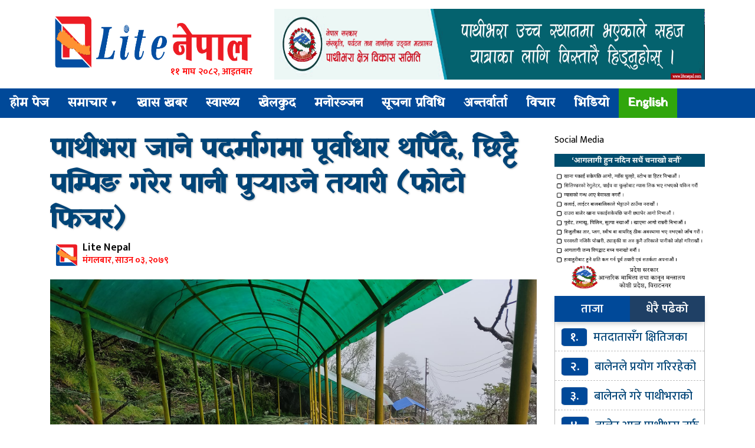

--- FILE ---
content_type: text/html; charset=UTF-8
request_url: https://www.litenepal.com/2022/07/6178.html
body_size: 12017
content:
<html lang="en-US" xmlns:fb="https://www.facebook.com/2008/fbml" xmlns:addthis="https://www.addthis.com/help/api-spec" >
<head>
<meta charset="UTF-8">
<meta property="fb:pages" content="1547254268743753" />
<meta property="fb:pages" content="380270965395931" />

<link rel="shortcut icon" href="
https://www.litenepal.com/wp-content/uploads/2020/06/Logo.png" type="image/x-icon">
<link href="https://fonts.googleapis.com/css?family=Ek+Mukta:200,300,400,500,600,700,800&amp;subset=devanagari" rel="stylesheet">
<meta http-equiv="X-UA-Compatible" content="IE=edge">
<meta http-equiv="X-UA-Compatible" content="IE=edge,chrome=1">
<meta name="viewport" content="width=device-width, initial-scale=1">
 <meta name='robots' content='index, follow, max-image-preview:large, max-snippet:-1, max-video-preview:-1' />

	<!-- This site is optimized with the Yoast SEO plugin v26.8 - https://yoast.com/product/yoast-seo-wordpress/ -->
	<title>पाथीभरा जाने पदर्मागमा पूर्वाधार थपिँदै, छिट्टै पम्पिङ गरेर पानी पुर्‍याउने तयारी (फोटो फिचर) - Lite Nepal</title>
	<link rel="canonical" href="https://www.litenepal.com/2022/07/6178.html" />
	<meta property="og:locale" content="en_US" />
	<meta property="og:type" content="article" />
	<meta property="og:title" content="पाथीभरा जाने पदर्मागमा पूर्वाधार थपिँदै, छिट्टै पम्पिङ गरेर पानी पुर्‍याउने तयारी (फोटो फिचर) - Lite Nepal" />
	<meta property="og:description" content="ताप्लेजुङ &#8211; ताप्लेजुङमा अवस्थित प्रसिद्ध तीर्थस्थल पाथीभरा जाने पदर्मागमा विभिन्न पूर्वाधारका काम विस्तार गरिदै लगिएको छ । हिमपातको समयमा हिउँले पुरिएर बाटो भुलिने र हिउँमा चिप्लिने जस्ता हैरानी खेप्नुपर्ने बाध्यता भएकाले पदर्मागमा फाइवरको ट्रस हालिएको पाथीभरा क्षेत्र विकास समितिका कार्यकारी निर्देशक मनमणि काफ्लेले बताउनुभयो । सो पदमार्गमा गत साता ९४ मिटर ट्रस लगाउने कार्य सम्पन्न [&hellip;]" />
	<meta property="og:url" content="https://www.litenepal.com/2022/07/6178.html" />
	<meta property="og:site_name" content="Lite Nepal" />
	<meta property="article:publisher" content="https://www.facebook.com/litenepalbrt" />
	<meta property="article:published_time" content="2022-07-19T09:09:33+00:00" />
	<meta property="og:image" content="https://www.litenepal.com/wp-content/uploads/2022/07/pathibhara-7.jpg" />
	<meta property="og:image:width" content="2048" />
	<meta property="og:image:height" content="922" />
	<meta property="og:image:type" content="image/jpeg" />
	<meta name="author" content="rabin" />
	<meta name="twitter:card" content="summary_large_image" />
	<meta name="twitter:label1" content="Written by" />
	<meta name="twitter:data1" content="rabin" />
	<meta name="twitter:label2" content="Est. reading time" />
	<meta name="twitter:data2" content="2 minutes" />
	<script type="application/ld+json" class="yoast-schema-graph">{"@context":"https://schema.org","@graph":[{"@type":"Article","@id":"https://www.litenepal.com/2022/07/6178.html#article","isPartOf":{"@id":"https://www.litenepal.com/2022/07/6178.html"},"author":{"name":"rabin","@id":"https://www.litenepal.com/#/schema/person/b26655ecd895d154c5dadd7df9c12ae8"},"headline":"पाथीभरा जाने पदर्मागमा पूर्वाधार थपिँदै, छिट्टै पम्पिङ गरेर पानी पुर्‍याउने तयारी (फोटो फिचर)","datePublished":"2022-07-19T09:09:33+00:00","mainEntityOfPage":{"@id":"https://www.litenepal.com/2022/07/6178.html"},"wordCount":5,"commentCount":0,"publisher":{"@id":"https://www.litenepal.com/#organization"},"image":{"@id":"https://www.litenepal.com/2022/07/6178.html#primaryimage"},"thumbnailUrl":"https://www.litenepal.com/wp-content/uploads/2022/07/pathibhara-7.jpg","keywords":["ताप्लेजुङ","पाथीभरा"],"articleSection":["राजनीति","समाचार"],"inLanguage":"en-US","potentialAction":[{"@type":"CommentAction","name":"Comment","target":["https://www.litenepal.com/2022/07/6178.html#respond"]}]},{"@type":"WebPage","@id":"https://www.litenepal.com/2022/07/6178.html","url":"https://www.litenepal.com/2022/07/6178.html","name":"पाथीभरा जाने पदर्मागमा पूर्वाधार थपिँदै, छिट्टै पम्पिङ गरेर पानी पुर्‍याउने तयारी (फोटो फिचर) - Lite Nepal","isPartOf":{"@id":"https://www.litenepal.com/#website"},"primaryImageOfPage":{"@id":"https://www.litenepal.com/2022/07/6178.html#primaryimage"},"image":{"@id":"https://www.litenepal.com/2022/07/6178.html#primaryimage"},"thumbnailUrl":"https://www.litenepal.com/wp-content/uploads/2022/07/pathibhara-7.jpg","datePublished":"2022-07-19T09:09:33+00:00","breadcrumb":{"@id":"https://www.litenepal.com/2022/07/6178.html#breadcrumb"},"inLanguage":"en-US","potentialAction":[{"@type":"ReadAction","target":["https://www.litenepal.com/2022/07/6178.html"]}]},{"@type":"ImageObject","inLanguage":"en-US","@id":"https://www.litenepal.com/2022/07/6178.html#primaryimage","url":"https://www.litenepal.com/wp-content/uploads/2022/07/pathibhara-7.jpg","contentUrl":"https://www.litenepal.com/wp-content/uploads/2022/07/pathibhara-7.jpg","width":2048,"height":922},{"@type":"BreadcrumbList","@id":"https://www.litenepal.com/2022/07/6178.html#breadcrumb","itemListElement":[{"@type":"ListItem","position":1,"name":"Home","item":"https://www.litenepal.com/"},{"@type":"ListItem","position":2,"name":"समाचार","item":"https://www.litenepal.com/category/news"},{"@type":"ListItem","position":3,"name":"पाथीभरा जाने पदर्मागमा पूर्वाधार थपिँदै, छिट्टै पम्पिङ गरेर पानी पुर्‍याउने तयारी (फोटो फिचर)"}]},{"@type":"WebSite","@id":"https://www.litenepal.com/#website","url":"https://www.litenepal.com/","name":"Lite Nepal","description":"Nepali News Portal","publisher":{"@id":"https://www.litenepal.com/#organization"},"potentialAction":[{"@type":"SearchAction","target":{"@type":"EntryPoint","urlTemplate":"https://www.litenepal.com/?s={search_term_string}"},"query-input":{"@type":"PropertyValueSpecification","valueRequired":true,"valueName":"search_term_string"}}],"inLanguage":"en-US"},{"@type":"Organization","@id":"https://www.litenepal.com/#organization","name":"Lite Nepal","url":"https://www.litenepal.com/","logo":{"@type":"ImageObject","inLanguage":"en-US","@id":"https://www.litenepal.com/#/schema/logo/image/","url":"https://www.litenepal.com/wp-content/uploads/2020/06/Light-Nepal-3.png","contentUrl":"https://www.litenepal.com/wp-content/uploads/2020/06/Light-Nepal-3.png","width":5758,"height":1542,"caption":"Lite Nepal"},"image":{"@id":"https://www.litenepal.com/#/schema/logo/image/"},"sameAs":["https://www.facebook.com/litenepalbrt"]},{"@type":"Person","@id":"https://www.litenepal.com/#/schema/person/b26655ecd895d154c5dadd7df9c12ae8","name":"rabin","image":{"@type":"ImageObject","inLanguage":"en-US","@id":"https://www.litenepal.com/#/schema/person/image/","url":"https://secure.gravatar.com/avatar/f1d59cde8ef8da2045f13585f5c55aa28996c81dc3624f20db742f566a242371?s=96&d=mm&r=g","contentUrl":"https://secure.gravatar.com/avatar/f1d59cde8ef8da2045f13585f5c55aa28996c81dc3624f20db742f566a242371?s=96&d=mm&r=g","caption":"rabin"},"url":"https://www.litenepal.com/author/rabin"}]}</script>
	<!-- / Yoast SEO plugin. -->


<link rel='dns-prefetch' href='//cdnjs.cloudflare.com' />
<link rel='dns-prefetch' href='//s7.addthis.com' />
<link rel='dns-prefetch' href='//maxcdn.bootstrapcdn.com' />
<link rel="alternate" type="application/rss+xml" title="Lite Nepal &raquo; पाथीभरा जाने पदर्मागमा पूर्वाधार थपिँदै, छिट्टै पम्पिङ गरेर पानी पुर्‍याउने तयारी (फोटो फिचर) Comments Feed" href="https://www.litenepal.com/2022/07/6178.html/feed" />
<link rel="alternate" title="oEmbed (JSON)" type="application/json+oembed" href="https://www.litenepal.com/wp-json/oembed/1.0/embed?url=https%3A%2F%2Fwww.litenepal.com%2F2022%2F07%2F6178.html" />
<link rel="alternate" title="oEmbed (XML)" type="text/xml+oembed" href="https://www.litenepal.com/wp-json/oembed/1.0/embed?url=https%3A%2F%2Fwww.litenepal.com%2F2022%2F07%2F6178.html&#038;format=xml" />
<style id='wp-img-auto-sizes-contain-inline-css' type='text/css'>
img:is([sizes=auto i],[sizes^="auto," i]){contain-intrinsic-size:3000px 1500px}
/*# sourceURL=wp-img-auto-sizes-contain-inline-css */
</style>
<style id='wp-emoji-styles-inline-css' type='text/css'>

	img.wp-smiley, img.emoji {
		display: inline !important;
		border: none !important;
		box-shadow: none !important;
		height: 1em !important;
		width: 1em !important;
		margin: 0 0.07em !important;
		vertical-align: -0.1em !important;
		background: none !important;
		padding: 0 !important;
	}
/*# sourceURL=wp-emoji-styles-inline-css */
</style>
<style id='wp-block-library-inline-css' type='text/css'>
:root{--wp-block-synced-color:#7a00df;--wp-block-synced-color--rgb:122,0,223;--wp-bound-block-color:var(--wp-block-synced-color);--wp-editor-canvas-background:#ddd;--wp-admin-theme-color:#007cba;--wp-admin-theme-color--rgb:0,124,186;--wp-admin-theme-color-darker-10:#006ba1;--wp-admin-theme-color-darker-10--rgb:0,107,160.5;--wp-admin-theme-color-darker-20:#005a87;--wp-admin-theme-color-darker-20--rgb:0,90,135;--wp-admin-border-width-focus:2px}@media (min-resolution:192dpi){:root{--wp-admin-border-width-focus:1.5px}}.wp-element-button{cursor:pointer}:root .has-very-light-gray-background-color{background-color:#eee}:root .has-very-dark-gray-background-color{background-color:#313131}:root .has-very-light-gray-color{color:#eee}:root .has-very-dark-gray-color{color:#313131}:root .has-vivid-green-cyan-to-vivid-cyan-blue-gradient-background{background:linear-gradient(135deg,#00d084,#0693e3)}:root .has-purple-crush-gradient-background{background:linear-gradient(135deg,#34e2e4,#4721fb 50%,#ab1dfe)}:root .has-hazy-dawn-gradient-background{background:linear-gradient(135deg,#faaca8,#dad0ec)}:root .has-subdued-olive-gradient-background{background:linear-gradient(135deg,#fafae1,#67a671)}:root .has-atomic-cream-gradient-background{background:linear-gradient(135deg,#fdd79a,#004a59)}:root .has-nightshade-gradient-background{background:linear-gradient(135deg,#330968,#31cdcf)}:root .has-midnight-gradient-background{background:linear-gradient(135deg,#020381,#2874fc)}:root{--wp--preset--font-size--normal:16px;--wp--preset--font-size--huge:42px}.has-regular-font-size{font-size:1em}.has-larger-font-size{font-size:2.625em}.has-normal-font-size{font-size:var(--wp--preset--font-size--normal)}.has-huge-font-size{font-size:var(--wp--preset--font-size--huge)}.has-text-align-center{text-align:center}.has-text-align-left{text-align:left}.has-text-align-right{text-align:right}.has-fit-text{white-space:nowrap!important}#end-resizable-editor-section{display:none}.aligncenter{clear:both}.items-justified-left{justify-content:flex-start}.items-justified-center{justify-content:center}.items-justified-right{justify-content:flex-end}.items-justified-space-between{justify-content:space-between}.screen-reader-text{border:0;clip-path:inset(50%);height:1px;margin:-1px;overflow:hidden;padding:0;position:absolute;width:1px;word-wrap:normal!important}.screen-reader-text:focus{background-color:#ddd;clip-path:none;color:#444;display:block;font-size:1em;height:auto;left:5px;line-height:normal;padding:15px 23px 14px;text-decoration:none;top:5px;width:auto;z-index:100000}html :where(.has-border-color){border-style:solid}html :where([style*=border-top-color]){border-top-style:solid}html :where([style*=border-right-color]){border-right-style:solid}html :where([style*=border-bottom-color]){border-bottom-style:solid}html :where([style*=border-left-color]){border-left-style:solid}html :where([style*=border-width]){border-style:solid}html :where([style*=border-top-width]){border-top-style:solid}html :where([style*=border-right-width]){border-right-style:solid}html :where([style*=border-bottom-width]){border-bottom-style:solid}html :where([style*=border-left-width]){border-left-style:solid}html :where(img[class*=wp-image-]){height:auto;max-width:100%}:where(figure){margin:0 0 1em}html :where(.is-position-sticky){--wp-admin--admin-bar--position-offset:var(--wp-admin--admin-bar--height,0px)}@media screen and (max-width:600px){html :where(.is-position-sticky){--wp-admin--admin-bar--position-offset:0px}}
/*wp_block_styles_on_demand_placeholder:69751eb13f195*/
/*# sourceURL=wp-block-library-inline-css */
</style>
<style id='classic-theme-styles-inline-css' type='text/css'>
/*! This file is auto-generated */
.wp-block-button__link{color:#fff;background-color:#32373c;border-radius:9999px;box-shadow:none;text-decoration:none;padding:calc(.667em + 2px) calc(1.333em + 2px);font-size:1.125em}.wp-block-file__button{background:#32373c;color:#fff;text-decoration:none}
/*# sourceURL=/wp-includes/css/classic-themes.min.css */
</style>
<link rel='stylesheet' id='style_name-css' href='https://www.litenepal.com/wp-content/themes/bhawesh/style.css?ver=6.9' type='text/css' media='all' />
<link rel='stylesheet' id='Font_Awesome-css' href='https://maxcdn.bootstrapcdn.com/font-awesome/4.6.3/css/font-awesome.min.css?ver=6.9' type='text/css' media='all' />
<link rel='stylesheet' id='style_custom-css' href='https://www.litenepal.com/wp-content/themes/bhawesh/css/custom.css?ver=6.9' type='text/css' media='all' />
<link rel='stylesheet' id='style_owl-css' href='https://www.litenepal.com/wp-content/themes/bhawesh/css/owl.carousel.css?ver=6.9' type='text/css' media='all' />
<link rel='stylesheet' id='style_owleee-css' href='https://www.litenepal.com/wp-content/themes/bhawesh/css/owl.theme.default.css?ver=6.9' type='text/css' media='all' />
<link rel='stylesheet' id='addthis_all_pages-css' href='https://www.litenepal.com/wp-content/plugins/addthis22/frontend/build/addthis_wordpress_public.min.css?ver=6.9' type='text/css' media='all' />
<script type="text/javascript" src="https://www.litenepal.com/wp-includes/js/jquery/jquery.min.js?ver=3.7.1" id="jquery-core-js"></script>
<script type="text/javascript" src="https://www.litenepal.com/wp-includes/js/jquery/jquery-migrate.min.js?ver=3.4.1" id="jquery-migrate-js"></script>
<script type="text/javascript" src="https://cdnjs.cloudflare.com/ajax/libs/jquery/2.1.3/jquery.min.js?ver=2.1.3" id="jQuery-js"></script>
<script type="text/javascript" src="https://www.litenepal.com/wp-content/themes/bhawesh/js/custom.js?ver=1.0.0" id="bhawesh_scroll-js"></script>
<script type="text/javascript" src="https://www.litenepal.com/wp-content/themes/bhawesh/js/owl.carousel.js?ver=1.0.0" id="bhawesh_owl-js"></script>
<link rel="https://api.w.org/" href="https://www.litenepal.com/wp-json/" /><link rel="alternate" title="JSON" type="application/json" href="https://www.litenepal.com/wp-json/wp/v2/posts/6178" /><link rel="EditURI" type="application/rsd+xml" title="RSD" href="https://www.litenepal.com/xmlrpc.php?rsd" />
<meta name="generator" content="WordPress 6.9" />
<link rel='shortlink' href='https://www.litenepal.com/?p=6178' />
<link rel="icon" href="https://www.litenepal.com/wp-content/uploads/2020/08/cropped-share-litenepal-32x32.jpg" sizes="32x32" />
<link rel="icon" href="https://www.litenepal.com/wp-content/uploads/2020/08/cropped-share-litenepal-192x192.jpg" sizes="192x192" />
<link rel="apple-touch-icon" href="https://www.litenepal.com/wp-content/uploads/2020/08/cropped-share-litenepal-180x180.jpg" />
<meta name="msapplication-TileImage" content="https://www.litenepal.com/wp-content/uploads/2020/08/cropped-share-litenepal-270x270.jpg" />
 <script type='text/javascript' src='https://platform-api.sharethis.com/js/sharethis.js#property=5f66a1255503590012dc8887&product=sop' async='async'></script>
</head>
<body>
<div class="container">
<div class="row">
 <div class="col-lg-4 col-md-4">
	<div class="logo">
<a href="https://www.litenepal.com">
<img src="https://www.litenepal.com/wp-content/uploads/2020/06/Light-Nepal-3.png">
</a>
	<div class="nepali-date">
				११ माघ २०८२, आइतबार		
	</div>
	</div>
</div>
<div class="col-lg-8 col-md-8">
<div class="logobanner"> <img src="https://www.litenepal.com/wp-content/uploads/2025/12/Pathibhara-ADVT.gif" /></div> </div>
</div>
</div>
<div class="clear"> </div>
<header class="sticky">
  <section>
  <label for="toggle-1" class="toggle-menu">
  <ul>
    <li></li>
    <li></li>
    <li></li>
  </ul>
  </label>
  <input type="checkbox" id="toggle-1">
<nav class="menu-main-menu-container"><ul id="menu-main-menu" class="menu"><li id="menu-item-59" class="menu-item menu-item-type-custom menu-item-object-custom menu-item-home menu-item-59"><a href="https://www.litenepal.com/">होम पेज</a></li>
<li id="menu-item-67" class="menu-item menu-item-type-taxonomy menu-item-object-category current-post-ancestor current-menu-parent current-post-parent menu-item-has-children menu-item-67"><a href="https://www.litenepal.com/category/news">समाचार</a>
<ul class="sub-menu">
	<li id="menu-item-68" class="menu-item menu-item-type-taxonomy menu-item-object-category current-post-ancestor current-menu-parent current-post-parent menu-item-68"><a href="https://www.litenepal.com/category/%e0%a4%b0%e0%a4%be%e0%a4%9c%e0%a4%a8%e0%a5%80%e0%a4%a4%e0%a4%bf">राजनीति</a></li>
	<li id="menu-item-61" class="menu-item menu-item-type-taxonomy menu-item-object-category menu-item-61"><a href="https://www.litenepal.com/category/%e0%a4%85%e0%a4%a8%e0%a5%8d%e0%a4%a4%e0%a4%b0%e0%a4%be%e0%a4%b7%e0%a5%8d%e0%a4%9f%e0%a5%8d%e0%a4%b0%e0%a4%bf%e0%a4%af">अन्तराष्ट्रिय</a></li>
	<li id="menu-item-62" class="menu-item menu-item-type-taxonomy menu-item-object-category menu-item-62"><a href="https://www.litenepal.com/category/%e0%a4%85%e0%a4%b0%e0%a5%8d%e0%a4%a5">अर्थ</a></li>
</ul>
</li>
<li id="menu-item-97" class="menu-item menu-item-type-taxonomy menu-item-object-category menu-item-97"><a href="https://www.litenepal.com/category/%e0%a4%96%e0%a4%be%e0%a4%b8-%e0%a4%96%e0%a4%ac%e0%a4%b0">खास खबर</a></li>
<li id="menu-item-70" class="menu-item menu-item-type-taxonomy menu-item-object-category menu-item-70"><a href="https://www.litenepal.com/category/%e0%a4%b8%e0%a5%8d%e0%a4%b5%e0%a4%be%e0%a4%b8%e0%a5%8d%e0%a4%a5%e0%a5%8d%e0%a4%af">स्वास्थ्य</a></li>
<li id="menu-item-63" class="menu-item menu-item-type-taxonomy menu-item-object-category menu-item-63"><a href="https://www.litenepal.com/category/%e0%a4%96%e0%a5%87%e0%a4%b2%e0%a4%95%e0%a5%81%e0%a4%a6">खेलकुद</a></li>
<li id="menu-item-65" class="menu-item menu-item-type-taxonomy menu-item-object-category menu-item-65"><a href="https://www.litenepal.com/category/%e0%a4%ae%e0%a4%a8%e0%a5%8b%e0%a4%b0%e0%a4%9e%e0%a5%8d%e0%a4%9c%e0%a4%a8">मनोरञ्जन</a></li>
<li id="menu-item-69" class="menu-item menu-item-type-taxonomy menu-item-object-category menu-item-69"><a href="https://www.litenepal.com/category/%e0%a4%b8%e0%a5%82%e0%a4%9a%e0%a4%a8%e0%a4%be-%e0%a4%aa%e0%a5%8d%e0%a4%b0%e0%a4%b5%e0%a4%bf%e0%a4%a7%e0%a4%bf">सूचना प्रविधि</a></li>
<li id="menu-item-98" class="menu-item menu-item-type-taxonomy menu-item-object-category menu-item-98"><a href="https://www.litenepal.com/category/%e0%a4%85%e0%a4%a8%e0%a5%8d%e0%a4%a4%e0%a4%b0%e0%a5%8d%e0%a4%b5%e0%a4%be%e0%a4%b0%e0%a5%8d%e0%a4%a4%e0%a4%be">अन्तर्वार्ता</a></li>
<li id="menu-item-66" class="menu-item menu-item-type-taxonomy menu-item-object-category menu-item-66"><a href="https://www.litenepal.com/category/%e0%a4%b5%e0%a4%bf%e0%a4%9a%e0%a4%be%e0%a4%b0">विचार</a></li>
<li id="menu-item-64" class="menu-item menu-item-type-taxonomy menu-item-object-category menu-item-64"><a href="https://www.litenepal.com/category/video">भिडियो</a></li>
<li id="menu-item-91" class="myenglish menu-item menu-item-type-taxonomy menu-item-object-category menu-item-91"><a href="https://www.litenepal.com/category/english">English</a></li>
</ul></nav></section>
</header>


<div class="container mt-4">

<div class="row">
<div class="col-md-9">
<div class="title"> 
<a href="https://www.litenepal.com/2022/07/6178.html" rel="bookmark">पाथीभरा जाने पदर्मागमा पूर्वाधार थपिँदै, छिट्टै पम्पिङ गरेर पानी पुर्‍याउने तयारी (फोटो फिचर)</a>
<p></p>
</div>


<div class="sharecover"> 
<div class="row"> 
<div class="col-md-5"> 
<div class="meroauthor">
<p> 
<img src="https://www.litenepal.com/wp-content/uploads/2020/06/Logo.png" />
Lite Nepal</p>
<span> मंगलबार, साउन ०३, २०७९</span>
</div>
</div>
<div class="col-md-7">
<span style="float:right;"> 
<div class="sharethis-inline-share-buttons"></div>
</span> 
</div>
</div>
</div>

<style type="text/css"> 
.imgcaption{text-align:center;font-size:15px;padding:5px 0;margin:10px 0; font-weight: 600;
    color: #1794ec;border-bottom:1px solid #EEE;}
</style>
<div class="clear"> </div>
<script type="text/javascript">
	atOptions = {
		'key' : 'b14b8f29c8ad40f24dbdaf0266a71b8e',
		'format' : 'iframe',
		'height' : 90,
		'width' : 728,
		'params' : {}
	};
	
</script>
<div class="clear"> </div>
<div class="details">
<a href="https://www.litenepal.com/wp-content/uploads/2022/07/pathibhara-7.jpg" download><img id="feature" src="https://www.litenepal.com/wp-content/uploads/2022/07/pathibhara-7.jpg" /></a>



 <div class="at-above-post addthis_tool" data-url="https://www.litenepal.com/2022/07/6178.html"></div><script>if (typeof window.atnt !== 'undefined') { window.atnt(); }</script><script>if (typeof window.atnt !== 'undefined') { window.atnt(); }</script><p>ताप्लेजुङ &#8211; ताप्लेजुङमा अवस्थित प्रसिद्ध तीर्थस्थल पाथीभरा जाने पदर्मागमा विभिन्न पूर्वाधारका काम विस्तार गरिदै लगिएको छ । हिमपातको समयमा हिउँले पुरिएर बाटो भुलिने र हिउँमा चिप्लिने जस्ता हैरानी खेप्नुपर्ने बाध्यता भएकाले पदर्मागमा फाइवरको ट्रस हालिएको पाथीभरा क्षेत्र विकास समितिका कार्यकारी निर्देशक मनमणि काफ्लेले बताउनुभयो ।</p>
<p>सो पदमार्गमा गत साता ९४ मिटर ट्रस लगाउने कार्य सम्पन्न भएको छ । सरकारबाट प्राप्त रु ३० लाख बजेटले समितिले सो ट्रस लगाएको हो ।</p>
<p><img fetchpriority="high" decoding="async" class="alignnone wp-image-6180 size-large" src="https://www.litenepal.com/wp-content/uploads/2022/07/pathibhara-3-1024x461.jpg" alt="" width="1024" height="461" srcset="https://www.litenepal.com/wp-content/uploads/2022/07/pathibhara-3-1024x461.jpg 1024w, https://www.litenepal.com/wp-content/uploads/2022/07/pathibhara-3-300x135.jpg 300w, https://www.litenepal.com/wp-content/uploads/2022/07/pathibhara-3-768x346.jpg 768w, https://www.litenepal.com/wp-content/uploads/2022/07/pathibhara-3-1536x691.jpg 1536w, https://www.litenepal.com/wp-content/uploads/2022/07/pathibhara-3.jpg 1740w" sizes="(max-width: 1024px) 100vw, 1024px" /></p>
<p>सो पदमार्गमा प्रत्येक वर्ष क्रमिकरुपमा मर्मत गर्ने, सोलिङ, रेलिङ र ट्रस लगाउँने कार्य हुँदै आएको छ । अहिलेसम्ममा मन्दिरदेखि करिब ६०० मिटर ट्रस लगाएको कार्यकारी निर्देश काफ्लेले बताउनुभयो । उहाँले भन्नुभयो “यसपटक ट्रस लगाउने काम ठूलो घण्टी भन्ने ठाउँसम्म विस्तार गरिएको छ । हिमपातको बेला अधिक चिप्लो हुने त्यस भन्दा तलको भागमा रेलिङ हालिएको छ ।”</p>
<p>&nbsp;</p>
<p><img decoding="async" class="alignnone wp-image-6183 size-large" src="https://www.litenepal.com/wp-content/uploads/2022/07/pathibhara-6-1024x461.jpg" alt="" width="1024" height="461" srcset="https://www.litenepal.com/wp-content/uploads/2022/07/pathibhara-6-1024x461.jpg 1024w, https://www.litenepal.com/wp-content/uploads/2022/07/pathibhara-6-300x135.jpg 300w, https://www.litenepal.com/wp-content/uploads/2022/07/pathibhara-6-768x346.jpg 768w, https://www.litenepal.com/wp-content/uploads/2022/07/pathibhara-6-1536x692.jpg 1536w, https://www.litenepal.com/wp-content/uploads/2022/07/pathibhara-6.jpg 2048w" sizes="(max-width: 1024px) 100vw, 1024px" /></p>
<p>कार्यकारी निर्देशकका अनुसार बाटोमा सार्वजनिक धारा निर्माण गरिएको छ । छिट्टै पम्पिङ गरेर धारामा पानी झारिने छ । बाटोमा शौचालय थपिएको छ । पानीको आपूर्तिसँगै शौचालयको सफाइ सहज बन्ने छ । कान्छिथान नजिक शान्त स्थानमा ध्यान केन्द्रसमेत निर्माण गरिएको छ । मन्दिरदेखि क्रमिकरुपमा साढे दुई किलोमिटर माथिल्लो फेदीसम्म ट्रस लगाउने समितिको लक्ष्य छ ।</p>
<p>&nbsp;</p>
<p><img decoding="async" class="alignnone wp-image-6186 size-large" src="https://www.litenepal.com/wp-content/uploads/2022/07/pathibhara-9-1024x768.jpg" alt="" width="1024" height="768" srcset="https://www.litenepal.com/wp-content/uploads/2022/07/pathibhara-9-1024x768.jpg 1024w, https://www.litenepal.com/wp-content/uploads/2022/07/pathibhara-9-300x225.jpg 300w, https://www.litenepal.com/wp-content/uploads/2022/07/pathibhara-9-768x576.jpg 768w, https://www.litenepal.com/wp-content/uploads/2022/07/pathibhara-9-1536x1152.jpg 1536w, https://www.litenepal.com/wp-content/uploads/2022/07/pathibhara-9.jpg 1734w" sizes="(max-width: 1024px) 100vw, 1024px" /></p>
<p>कार्यकारी निर्देशक काफ्लेले समितिसँगको समन्वयमा उकालो बाटो सुधार गरी सहज बनाइएको बताउनुभयो । “ग्रामीण बस्तीबाट पाथीभरा आउने पैदल मार्र्ग विकास गरिएको छ । पाथीभरामा एक उद्धार केन्द्र, चिया खाने ठाउँ, आराम स्थल र शौचालयको लागि प्रिफ्याब घर निर्माण थालिएको छ”, उहाँले भन्नुभयो ।</p>
<p>&nbsp;</p>
<p><img loading="lazy" decoding="async" class="alignnone wp-image-6181 size-large" src="https://www.litenepal.com/wp-content/uploads/2022/07/pathibhara-4-1024x461.jpg" alt="" width="1024" height="461" srcset="https://www.litenepal.com/wp-content/uploads/2022/07/pathibhara-4-1024x461.jpg 1024w, https://www.litenepal.com/wp-content/uploads/2022/07/pathibhara-4-300x135.jpg 300w, https://www.litenepal.com/wp-content/uploads/2022/07/pathibhara-4-768x346.jpg 768w, https://www.litenepal.com/wp-content/uploads/2022/07/pathibhara-4-1536x692.jpg 1536w, https://www.litenepal.com/wp-content/uploads/2022/07/pathibhara-4.jpg 2048w" sizes="auto, (max-width: 1024px) 100vw, 1024px" /></p>
<p>&nbsp;</p>
<p><img loading="lazy" decoding="async" class="alignnone wp-image-6179 size-large" src="https://www.litenepal.com/wp-content/uploads/2022/07/pathibhara-1-768x1024.jpg" alt="" width="768" height="1024" srcset="https://www.litenepal.com/wp-content/uploads/2022/07/pathibhara-1-768x1024.jpg 768w, https://www.litenepal.com/wp-content/uploads/2022/07/pathibhara-1-225x300.jpg 225w, https://www.litenepal.com/wp-content/uploads/2022/07/pathibhara-1-1152x1536.jpg 1152w, https://www.litenepal.com/wp-content/uploads/2022/07/pathibhara-1.jpg 1536w" sizes="auto, (max-width: 768px) 100vw, 768px" /></p>
<!-- AddThis Advanced Settings above via filter on the_content --><!-- AddThis Advanced Settings below via filter on the_content --><script>if (typeof window.atnt !== 'undefined') { window.atnt(); }</script><!-- AddThis Advanced Settings generic via filter on the_content --><!-- AddThis Share Buttons above via filter on the_content --><!-- AddThis Share Buttons below via filter on the_content --><div class="at-below-post addthis_tool" data-url="https://www.litenepal.com/2022/07/6178.html"></div><script>if (typeof window.atnt !== 'undefined') { window.atnt(); }</script><!-- AddThis Share Buttons generic via filter on the_content -->   

  <style type="text/css"> 
 #commentsarea{border:2px dashed #f5f6f7;background:#eaeaea;padding:4px;font-size:25px;color:red;font-weight:bold;text-align:center;}
 </style>
 		<div id="commentsarea">
        	तपाईको प्रतिक्रिया
        	<div class="fb-comments" data-href="https://www.litenepal.com/2022/07/6178.html" data-numposts="10" data-colorscheme="light" data-width="100%"></div>
		</div>
</div>

<div class="clear"> </div>
<div class="advertise"> <img src="https://www.onlinekhabar.com/wp-content/uploads/2020/06/Online-Khabar-1230x100-2.gif" /></div> <div class="clear"></div>
<div class="row"> 
<div class="col-md-3 col-6"> 
</div>
<div class="col-md-3  col-6"> 
</div>
<div class="col-md-3  col-6"> 
</div>
<div class="col-md-3  col-6"> 
</div>
</div>
<div class="clear"> </div>
 <div class="relatedmenu">
<span>सम्बन्धित खबरहरु</span>
</div>
<div class="row">
			
	<div class="col-md-4 col-6"> 
	
	<div class="relatednewscover">
	<div class="relatednews">
	<a href="https://www.litenepal.com/2026/01/10719.html"> 
	<img src="https://www.litenepal.com/wp-content/uploads/2026/01/Kshiti.png"/>
	</a>
	<span>१.</span>
	</div>
	<div class="relatednewstitle"> 
	<a href="https://www.litenepal.com/2026/01/10719.html">मतदातासँग क्षितिजका कुरा : ‘ताप्लेजुङको खुसी, मेरो सन्तुष्टि हुनेछ’</a>
	</div>
	</div>
	</div>
				
	<div class="col-md-4 col-6"> 
	
	<div class="relatednewscover">
	<div class="relatednews">
	<a href="https://www.litenepal.com/2026/01/10716.html"> 
	<img src="https://www.litenepal.com/wp-content/uploads/2026/01/Balen-Gadi_malpani.jpg"/>
	</a>
	<span>२.</span>
	</div>
	<div class="relatednewstitle"> 
	<a href="https://www.litenepal.com/2026/01/10716.html">बालेनले प्रयोग गरिरहेको गाडीबारे सार्वजनिक चासो, स्वामित्व र सहयोगको प्रकृतिमा प्रश्न</a>
	</div>
	</div>
	</div>
				
	<div class="col-md-4 col-6"> 
	
	<div class="relatednewscover">
	<div class="relatednews">
	<a href="https://www.litenepal.com/2026/01/10712.html"> 
	<img src="https://www.litenepal.com/wp-content/uploads/2026/01/617398642_1424160265980101_1257115028900190787_n.jpg"/>
	</a>
	<span>३.</span>
	</div>
	<div class="relatednewstitle"> 
	<a href="https://www.litenepal.com/2026/01/10712.html">बालेनले गरे पाथीभराको दर्शन</a>
	</div>
	</div>
	</div>
		
</div>


 </div>
 <div class="col-md-3">
<section  class="widget_text widgetfacebook"><span>Social Media</span><div class="textwidget custom-html-widget"><div id="fb-root"></div>
<script async defer crossorigin="anonymous" src="https://connect.facebook.net/en_US/sdk.js#xfbml=1&version=v9.0&appId=562357487975121&autoLogAppEvents=1" nonce="7ZIp83PN"></script>
<div class="fb-page" data-href="https://www.facebook.com/litenepalbrt" data-tabs="" data-width="" data-height="180" data-small-header="true" data-adapt-container-width="true" data-hide-cover="false" data-show-facepile="true"><blockquote cite="https://www.facebook.com/litenepalbrt" class="fb-xfbml-parse-ignore"><a href="https://www.facebook.com/litenepalbrt">Lite Nepal</a></blockquote></div></div></section>	

<div class="advertisesidebar"> <img src="https://www.litenepal.com/wp-content/uploads/2025/01/Final-Advt-antarik.jpg" /></div> <div class="tab">
  <button class="tablinks" onclick="openCity(event, 'London')" id="defaultOpen">ताजा</button>
  <button class="tablinks" onclick="openCity(event, 'Paris')">धेरै पढेको</button>
</div>

<div id="London" class="tabcontent">
<ul class="tajapopular"> 
				<li><span>१.</span><a href="https://www.litenepal.com/2026/01/10719.html">मतदातासँग क्षितिजका कुरा : ‘ताप्लेजुङको खुसी, मेरो सन्तुष्टि हुनेछ’</a></li> 
		<li><span>२.</span><a href="https://www.litenepal.com/2026/01/10716.html">बालेनले प्रयोग गरिरहेको गाडीबारे सार्वजनिक चासो, स्वामित्व र सहयोगको प्रकृतिमा प्रश्न</a></li> 
		<li><span>३.</span><a href="https://www.litenepal.com/2026/01/10712.html">बालेनले गरे पाथीभराको दर्शन</a></li> 
		<li><span>४.</span><a href="https://www.litenepal.com/2026/01/10709.html">बालेन आज पाथीभरा तर्फ जाँदै, कोशीमा बिताउनेछन् एक साता</a></li> 
		<li><span>५.</span><a href="https://www.litenepal.com/2026/01/10706.html">घरेलु उद्यममा व्यस्त भोजपुरका दुई दिदीबहिनी</a></li> 
		<li><span>६.</span><a href="https://www.litenepal.com/2026/01/10702.html">किन टिकेनन् पहिचानवादी नेताहरू उज्यालो पार्टीमा ?</a></li> 
		<li><span>७.</span><a href="https://www.litenepal.com/2026/01/10699.html">महोत्तरीमा दलभन्दा स्वतन्त्र उम्मेदवारको संख्या अधिक</a></li> 
</ul>
</div>
<div id="Paris" class="tabcontent">
<ul class="tajapopular"> 
			<li><span>(क)</span><a href="https://www.litenepal.com/2021/06/4348.html">ताप्लेजुङबाट बिरामी बोकेको हेलिकप्टर अकस्मात झापाको खेतमा पुगेपछि&#8230;</a></li> 
	<li><span>(ख)</span><a href="https://www.litenepal.com/2020/09/1599.html">ताप्लेजुङमा चट्याङ लागेर दुर्गाको मृत्यू</a></li> 
	<li><span>(ग)</span><a href="https://www.litenepal.com/2020/11/2718.html">पर्यटन मन्त्री योगेश भट्टराईले ८ दिन ताप्लेजुङको गाउँ गाउँ भ्रमण गर्ने (भ्रमण तालिकासहित)</a></li> 
	<li><span>(घ)</span><a href="https://www.litenepal.com/2020/09/1882.html">अन्तर्राष्ट्रिय विमानस्थलका महत्वपूर्ण चार आयोजना सम्पन्न, पुरानै लयमा फर्कदै विमानस्थल</a></li> 
	<li><span>(ङ)</span><a href="https://www.litenepal.com/2020/11/2960.html">ताप्लेजुङमा खोलै सुकाएर सिँचाइ आयोजना, स्थानीय आन्दोलित</a></li> 
	<li><span>(च)</span><a href="https://www.litenepal.com/2025/01/8892.html">पाथीभरामा केबलकार : ज्येष्ठ नागरिक र बालबालिकाले निःशुल्क चढ्न पाउने</a></li> 
	<li><span>(छ)</span><a href="https://www.litenepal.com/2020/09/1690.html">अश्लिल शब्द प्रयोग गर्दै च्याटमा गाली गर्ने प्रदेश सांसद होमकुमारी साँवा ३ महिना पार्टीबाट निलम्बित</a></li> 
</ul>
</div>
<script>
function openCity(evt, cityName) {
  var i, tabcontent, tablinks;
  tabcontent = document.getElementsByClassName("tabcontent");
  for (i = 0; i < tabcontent.length; i++) {
    tabcontent[i].style.display = "none";
  }
  tablinks = document.getElementsByClassName("tablinks");
  for (i = 0; i < tablinks.length; i++) {
    tablinks[i].className = tablinks[i].className.replace(" active", "");
  }
  document.getElementById(cityName).style.display = "block";
  evt.currentTarget.className += " active";
}
// Get the element with id="defaultOpen" and click on it
document.getElementById("defaultOpen").click();
</script>

	<div class="advertisesidebar"> <img src="https://www.litenepal.com/wp-content/uploads/2021/05/oil-nigam-.jpg" /></div> 		<div class="advertisesidebar"> <img src="https://www.litenepal.com/wp-content/uploads/2024/02/nta_new_awareness_ad_2078-5-10_oJJ20aPE3x.webp" /></div> 	
</div>
 </div>
<div class="clear"></div>
</div>
 <div class="wrapperfooter">
 
<div class="container-fluid"> 
	<div class="row justify-content-around">
		<div class="col-md-4">
<section  class="widgetcover"><span>हाम्रो बारेमा</span>			<div class="textwidget"><p>प्रकाशक कम्पनी : प्रदेश सूचना नेटवर्क प्रा.लि.<br />
दर्ता नं. : २४२२३२/०७७/०७८<br />
www.litenepal.com नेपाली भाषाको अनलाइन समाचार पोर्टल हो । यसको केन्द्रीय कार्यालय काठमाडौमा छ, भने कोशी प्रदेशको राजधानी विराटनगरमा क्षेत्रीय र झापा बिर्तामोडमा समेत शाखा कार्यालय छ ।</p>
</div>
		</section>	</div>
	<div class="col-md-4">
<section  class="widgetcover"><span>हाम्रो टिम</span>			<div class="textwidget"><p>सम्पादक<br />
रविन भट्टराई</p>
<p>&nbsp;</p>
</div>
		</section>	</div>

		<div class="col-md-4">
<section  class="widgetcover"><span>सम्पर्क</span>			<div class="textwidget"><p>केन्द्रीय कार्यालय : थापागाउँ, काठमाडौं<br />
(977)9820718140<br />
<a href="/cdn-cgi/l/email-protection" class="__cf_email__" data-cfemail="b5d9dcc1d0dbd0c5d4d9dbd0c2c6f5d2d8d4dcd99bd6dad8">[email&#160;protected]</a><br />
क्षेत्रीय कार्यालय : बरगाँछी, विराटनगर<br />
शाखा कार्यालय : बिर्तामोड ५, झापा</p>
</div>
		</section>		</div>	
		</div>
</div>
</div>
<div class="clear"></div>
<div class="copyright">
Developed By: <a href="https://www.websoftitnepal.com" target="blank">Websoft IT Nepal Pvt. Ltd.</a></div>
<!--FaceBook Comment-->
<div id="fb-root"></div>
<script data-cfasync="false" src="/cdn-cgi/scripts/5c5dd728/cloudflare-static/email-decode.min.js"></script><script>(function(d, s, id) {
  var js, fjs = d.getElementsByTagName(s)[0];
  if (d.getElementById(id)) return;
  js = d.createElement(s); js.id = id;
  js.src = "//connect.facebook.net/en_US/sdk.js#xfbml=1&version=v2.5&appId=562357487975121";
  fjs.parentNode.insertBefore(js, fjs);
}(document, 'script', 'facebook-jssdk'));</script>
<!--FaceBook Comment-->
<script type="speculationrules">
{"prefetch":[{"source":"document","where":{"and":[{"href_matches":"/*"},{"not":{"href_matches":["/wp-*.php","/wp-admin/*","/wp-content/uploads/*","/wp-content/*","/wp-content/plugins/*","/wp-content/themes/bhawesh/*","/*\\?(.+)"]}},{"not":{"selector_matches":"a[rel~=\"nofollow\"]"}},{"not":{"selector_matches":".no-prefetch, .no-prefetch a"}}]},"eagerness":"conservative"}]}
</script>
<script data-cfasync="false" type="text/javascript">if (window.addthis_product === undefined) { window.addthis_product = "wpp"; } if (window.wp_product_version === undefined) { window.wp_product_version = "wpp-6.2.7"; } if (window.addthis_share === undefined) { window.addthis_share = {}; } if (window.addthis_config === undefined) { window.addthis_config = {"data_track_clickback":false,"ui_atversion":"300"}; } if (window.addthis_plugin_info === undefined) { window.addthis_plugin_info = {"info_status":"enabled","cms_name":"WordPress","plugin_name":"Share Buttons by AddThis","plugin_version":"6.2.7","plugin_mode":"AddThis","anonymous_profile_id":"wp-c23009c8bb0954a0f6eb9cd3846a2a51","page_info":{"template":"posts","post_type":""},"sharing_enabled_on_post_via_metabox":false}; } 
                    (function() {
                      var new_tools_timeout = false;

                      var refresh_tools = function() {
                        new_tools_timeout = false;
                        addthis.layers.refresh();
                      };

                      var first_load_check = function () {
                        if (typeof window.addthis !== 'undefined') {
                          window.clearInterval(first_load_interval_id);
                          if (typeof window.addthis_layers !== 'undefined' && Object.getOwnPropertyNames(window.addthis_layers).length > 0) {
                            window.addthis.layers(window.addthis_layers);
                          }
                          if (Array.isArray(window.addthis_layers_tools)) {
                            for (i = 0; i < window.addthis_layers_tools.length; i++) {
                              window.addthis.layers(window.addthis_layers_tools[i]);
                            }
                          }

                          window.atnt = function() {
                            if (new_tools_timeout !== false) {
                              window.clearTimeout(new_tools_timeout);
                            }
                            new_tools_timeout = window.setTimeout(refresh_tools, 15);
                          };
                        }
                      };

                      var first_load_interval_id = window.setInterval(first_load_check, 1000);
                    }());
                </script><script type="text/javascript" src="https://s7.addthis.com/js/300/addthis_widget.js?ver=6.9#pubid=ra-5f0077d3fdd2693a" id="addthis_widget-js"></script>
<script id="wp-emoji-settings" type="application/json">
{"baseUrl":"https://s.w.org/images/core/emoji/17.0.2/72x72/","ext":".png","svgUrl":"https://s.w.org/images/core/emoji/17.0.2/svg/","svgExt":".svg","source":{"concatemoji":"https://www.litenepal.com/wp-includes/js/wp-emoji-release.min.js?ver=6.9"}}
</script>
<script type="module">
/* <![CDATA[ */
/*! This file is auto-generated */
const a=JSON.parse(document.getElementById("wp-emoji-settings").textContent),o=(window._wpemojiSettings=a,"wpEmojiSettingsSupports"),s=["flag","emoji"];function i(e){try{var t={supportTests:e,timestamp:(new Date).valueOf()};sessionStorage.setItem(o,JSON.stringify(t))}catch(e){}}function c(e,t,n){e.clearRect(0,0,e.canvas.width,e.canvas.height),e.fillText(t,0,0);t=new Uint32Array(e.getImageData(0,0,e.canvas.width,e.canvas.height).data);e.clearRect(0,0,e.canvas.width,e.canvas.height),e.fillText(n,0,0);const a=new Uint32Array(e.getImageData(0,0,e.canvas.width,e.canvas.height).data);return t.every((e,t)=>e===a[t])}function p(e,t){e.clearRect(0,0,e.canvas.width,e.canvas.height),e.fillText(t,0,0);var n=e.getImageData(16,16,1,1);for(let e=0;e<n.data.length;e++)if(0!==n.data[e])return!1;return!0}function u(e,t,n,a){switch(t){case"flag":return n(e,"\ud83c\udff3\ufe0f\u200d\u26a7\ufe0f","\ud83c\udff3\ufe0f\u200b\u26a7\ufe0f")?!1:!n(e,"\ud83c\udde8\ud83c\uddf6","\ud83c\udde8\u200b\ud83c\uddf6")&&!n(e,"\ud83c\udff4\udb40\udc67\udb40\udc62\udb40\udc65\udb40\udc6e\udb40\udc67\udb40\udc7f","\ud83c\udff4\u200b\udb40\udc67\u200b\udb40\udc62\u200b\udb40\udc65\u200b\udb40\udc6e\u200b\udb40\udc67\u200b\udb40\udc7f");case"emoji":return!a(e,"\ud83e\u1fac8")}return!1}function f(e,t,n,a){let r;const o=(r="undefined"!=typeof WorkerGlobalScope&&self instanceof WorkerGlobalScope?new OffscreenCanvas(300,150):document.createElement("canvas")).getContext("2d",{willReadFrequently:!0}),s=(o.textBaseline="top",o.font="600 32px Arial",{});return e.forEach(e=>{s[e]=t(o,e,n,a)}),s}function r(e){var t=document.createElement("script");t.src=e,t.defer=!0,document.head.appendChild(t)}a.supports={everything:!0,everythingExceptFlag:!0},new Promise(t=>{let n=function(){try{var e=JSON.parse(sessionStorage.getItem(o));if("object"==typeof e&&"number"==typeof e.timestamp&&(new Date).valueOf()<e.timestamp+604800&&"object"==typeof e.supportTests)return e.supportTests}catch(e){}return null}();if(!n){if("undefined"!=typeof Worker&&"undefined"!=typeof OffscreenCanvas&&"undefined"!=typeof URL&&URL.createObjectURL&&"undefined"!=typeof Blob)try{var e="postMessage("+f.toString()+"("+[JSON.stringify(s),u.toString(),c.toString(),p.toString()].join(",")+"));",a=new Blob([e],{type:"text/javascript"});const r=new Worker(URL.createObjectURL(a),{name:"wpTestEmojiSupports"});return void(r.onmessage=e=>{i(n=e.data),r.terminate(),t(n)})}catch(e){}i(n=f(s,u,c,p))}t(n)}).then(e=>{for(const n in e)a.supports[n]=e[n],a.supports.everything=a.supports.everything&&a.supports[n],"flag"!==n&&(a.supports.everythingExceptFlag=a.supports.everythingExceptFlag&&a.supports[n]);var t;a.supports.everythingExceptFlag=a.supports.everythingExceptFlag&&!a.supports.flag,a.supports.everything||((t=a.source||{}).concatemoji?r(t.concatemoji):t.wpemoji&&t.twemoji&&(r(t.twemoji),r(t.wpemoji)))});
//# sourceURL=https://www.litenepal.com/wp-includes/js/wp-emoji-loader.min.js
/* ]]> */
</script>
 
<a href="#" id="scroll" style="display: none;"><span></span></a>
</body>
</html>

